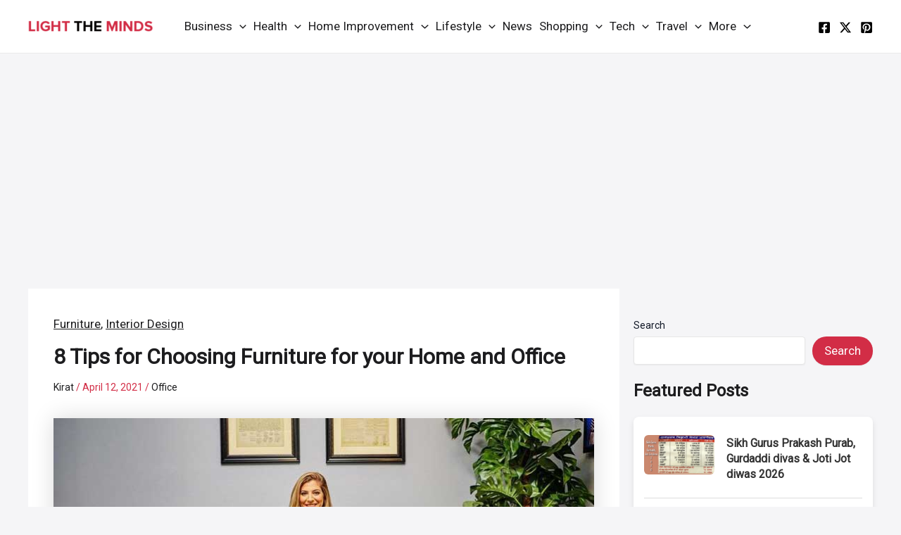

--- FILE ---
content_type: text/html; charset=utf-8
request_url: https://www.google.com/recaptcha/api2/aframe
body_size: 267
content:
<!DOCTYPE HTML><html><head><meta http-equiv="content-type" content="text/html; charset=UTF-8"></head><body><script nonce="u25XvdyFU7bkeukXWlcSrQ">/** Anti-fraud and anti-abuse applications only. See google.com/recaptcha */ try{var clients={'sodar':'https://pagead2.googlesyndication.com/pagead/sodar?'};window.addEventListener("message",function(a){try{if(a.source===window.parent){var b=JSON.parse(a.data);var c=clients[b['id']];if(c){var d=document.createElement('img');d.src=c+b['params']+'&rc='+(localStorage.getItem("rc::a")?sessionStorage.getItem("rc::b"):"");window.document.body.appendChild(d);sessionStorage.setItem("rc::e",parseInt(sessionStorage.getItem("rc::e")||0)+1);localStorage.setItem("rc::h",'1769107493821');}}}catch(b){}});window.parent.postMessage("_grecaptcha_ready", "*");}catch(b){}</script></body></html>